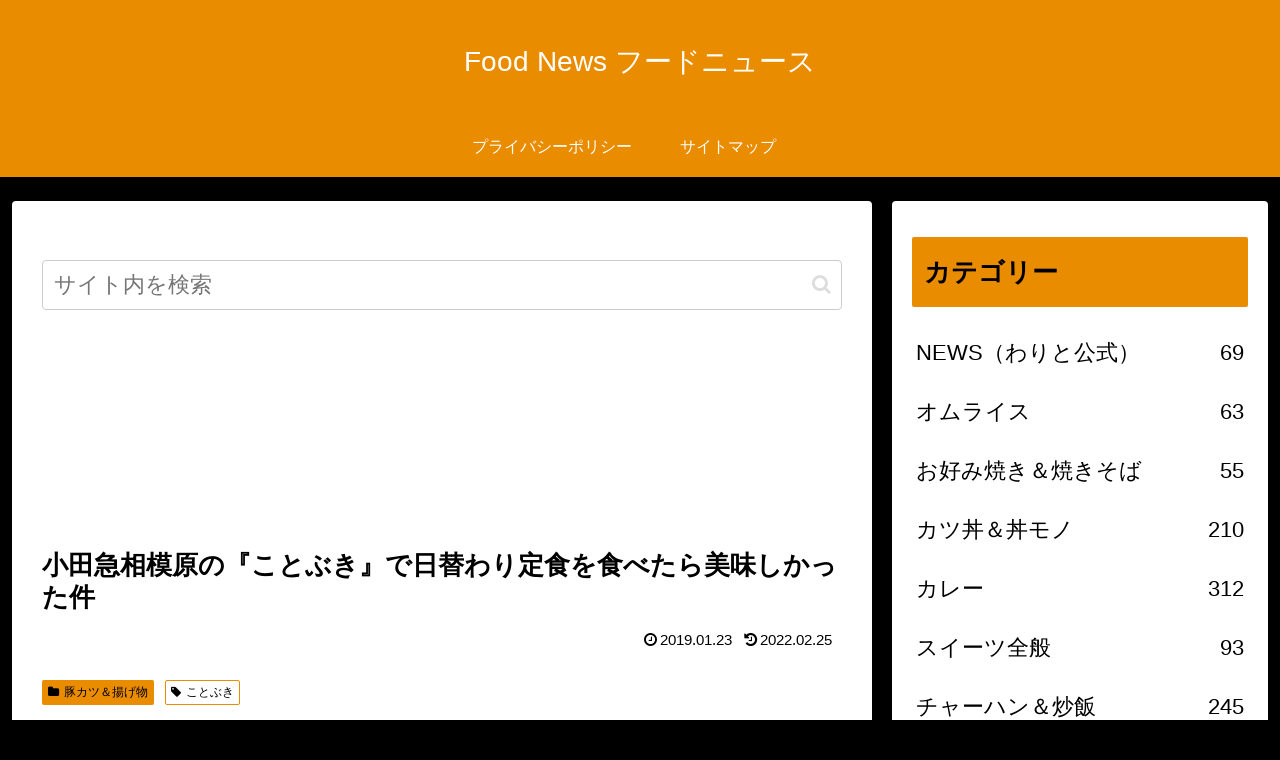

--- FILE ---
content_type: text/html; charset=utf-8
request_url: https://www.google.com/recaptcha/api2/aframe
body_size: 266
content:
<!DOCTYPE HTML><html><head><meta http-equiv="content-type" content="text/html; charset=UTF-8"></head><body><script nonce="AbmvOUOcQ7y3r669wQlhAg">/** Anti-fraud and anti-abuse applications only. See google.com/recaptcha */ try{var clients={'sodar':'https://pagead2.googlesyndication.com/pagead/sodar?'};window.addEventListener("message",function(a){try{if(a.source===window.parent){var b=JSON.parse(a.data);var c=clients[b['id']];if(c){var d=document.createElement('img');d.src=c+b['params']+'&rc='+(localStorage.getItem("rc::a")?sessionStorage.getItem("rc::b"):"");window.document.body.appendChild(d);sessionStorage.setItem("rc::e",parseInt(sessionStorage.getItem("rc::e")||0)+1);localStorage.setItem("rc::h",'1769292614960');}}}catch(b){}});window.parent.postMessage("_grecaptcha_ready", "*");}catch(b){}</script></body></html>